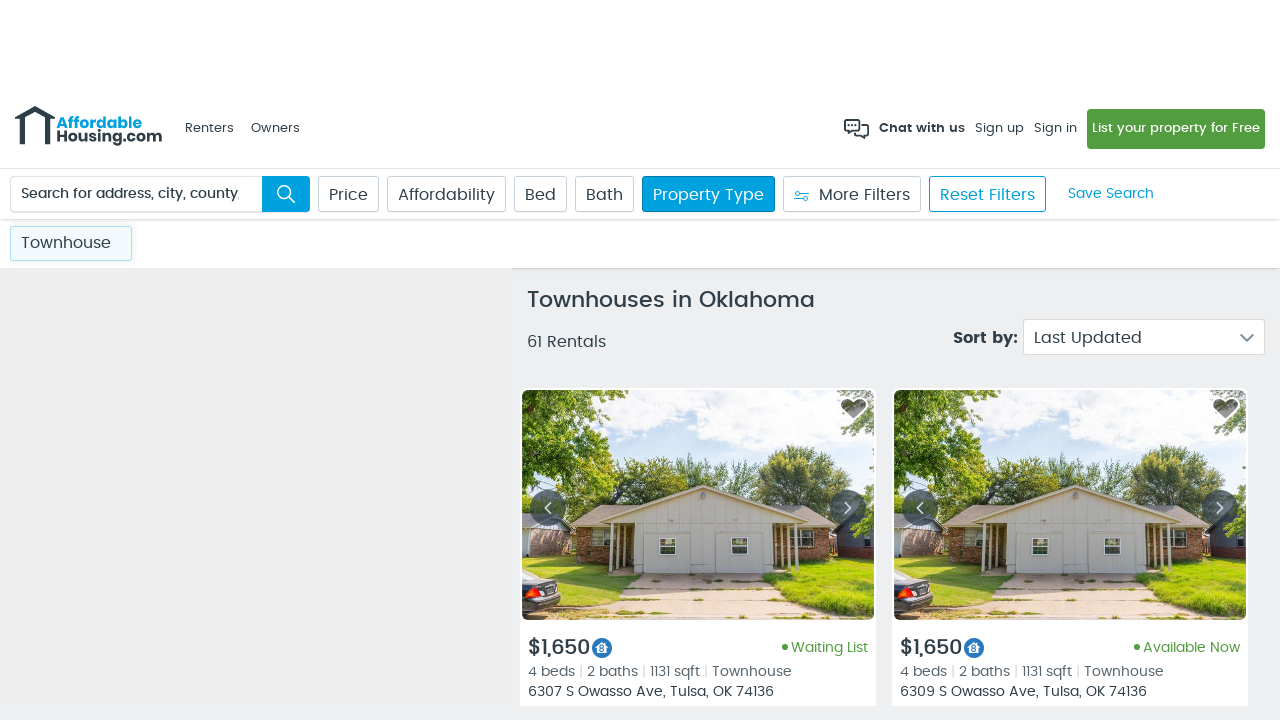

--- FILE ---
content_type: text/css; charset=utf-8
request_url: https://bundles2.affordablehousing.com/bundles/housingAssistantcss?V=47B690739910F82188AD302AEFB05B39CCBCB1C344A2151B92F4ECE7FCB0C3D9
body_size: 2296
content:
.housing--assist--modal .newmodalsmallcontainer {
    max-width: 560px;
}

html body .tooltipster-show {
    z-index: 999999999 !important;
}

.housing--assist--modal .signin--form--main, .housing--assist--modal .mbl--mid--cont {
    padding: 0 !important;
}

.housing--assist--modal .ren-own-btn {
    margin: 16px 0;
}

    .housing--assist--modal .ren-own-btn .cmn--btn {
        min-width: 170px;
    }

.hs--assist--top {
    min-height: 380px;
    background: #E5F5FB;
    padding: 26px 16px;
    position: relative;
}

.ill--block {
    position: absolute;
    bottom: -5px;
    left: 0;
}

.chat--bubble {
    width: 345px;
    position: relative;
    min-height: 264px;
    float: right;
    padding: 50px 36px 30px 44px;
    background: url(../images/AffordableHousing/chat-bubble-shape.svg) no-repeat center;
    background-size: 100% 100%;
}

    .chat--bubble .title {
        font-size: 16px;
        font-family: poppinssemibold, sans-serif;
    }

    .chat--bubble .desc {
        font-size: 16px;
        line-height: 24px;
        margin-top: 14px;
    }

    .chat--bubble:before {
        content: '';
        width: 60px;
        height: 60px;
        position: absolute;
        bottom: 80px;
        left: -30px;
        background: url(../images/AffordableHousing/chat-bubble-angle.svg) no-repeat center;
        background-size: 100% 100%;
    }

.chat--bubble--lg {
    min-height: 312px;
    background: url(../images/AffordableHousing/chat-bubble-shape-lg.svg) no-repeat center;
    background-size: 100% 100%;
}

    .chat--bubble--lg:before {
        bottom: inherit;
        top: 50%;
        transform: translateY(-50%);
    }

.tick--icon {
    position: absolute;
    left: 50%;
    top: -14px;
    transform: translateX(-50%);
    display: flex;
}


.assist--qm--blk {
    position: relative;
    height: 170px;
    padding: 16px 200px 16px 16px;
}

.assist--qm--thumb {
    position: absolute;
    top: 0;
    left: 0;
    width: 100%;
    height: 100%;
    overflow: hidden;
}

    .assist--qm--thumb img {
        width: 100%;
        height: 100%;
        object-fit: cover;
    }

.assist--qm--caption {
    position: relative;
    z-index: 1;
    display: flex;
    justify-content: center;
    flex-direction: column;
    height: 100%;
    max-width: 298px;
}

    .assist--qm--caption .title {
        font-size: 16px;
        color: #303E48;
        font-family: poppinssemibold, sans-serif;
        margin: 0 0 8px;
    }

    .assist--qm--caption .desc {
        margin: 0;
        font-size: 16px;
        line-height: 24px;
        color: #303E48;
    }

        .assist--qm--caption .desc strong, .assist--qm--caption .desc b {
            font-weight: 400;
            font-family: 'poppinssemibold',sans-serif;
        }

        .assist--qm--caption .desc strong {
            display: block;
        }

.qm--opt--list {
    padding: 16px 16px 10px;
}

    .qm--opt--list > ul {
        display: flex;
        flex-direction: column;
        row-gap: 12px;
    }

        .qm--opt--list > ul li {
            display: flex;
            align-items: center;
            justify-content: space-between;
            gap: 14px;
        }

            .qm--opt--list > ul li .qm--opt--lt {
                width: calc(60% - 14px);
            }

            .qm--opt--list > ul li .qm--opt--rt {
                width: 40%;
                display: flex;
                justify-content: flex-end;
                align-items: center;
                flex-wrap: wrap;
            }

            .qm--opt--list > ul li.move--fld {
                align-items: flex-start;
            }

                .qm--opt--list > ul li.move--fld .qm--opt--lt {
                    width: calc(30% - 14px);
                }

                .qm--opt--list > ul li.move--fld .qm--opt--rt {
                    width: 70%;
                }

                .qm--opt--list > ul li.move--fld .tenant--date {
                    margin: 10px 0 0;
                }

    .qm--opt--list .title {
        font-size: 16px;
        color: #303E48;
        font-family: poppinssemibold, sans-serif;
        margin: 0;
    }

    .qm--opt--list .desc {
        font-size: 14px;
        line-height: 20px;
        color: #303E48;
        margin: 8px 0 0;
    }

        .qm--opt--list .desc a {
            font-family: poppinssemibold, sans-serif;
            font-size: 14px;
            line-height: 20px;
            text-decoration: underline;
        }

            .qm--opt--list .desc a:hover {
                text-decoration: none;
            }

    .qm--opt--list .move--options li {
        justify-content: space-between;
        align-items: flex-start;
    }

        .qm--opt--list .move--options li .qm--opt--lt {
            width: 30%;
            padding-right: 10px;
        }

        .qm--opt--list .move--options li .qm--opt--rt {
            width: 70%;
            gap: 10px;
        }

            .qm--opt--list .move--options li .qm--opt--rt .tenant--date {
                margin: 0;
            }

    .qm--opt--list ul li .qm--opt--rt .radio:nth-child(2) {
        margin-right: 0;
    }

.act--stngs--skeleton {
    width: 100%;
    position: relative;
    overflow: hidden;
}

    .act--stngs--skeleton img {
        width: 100%;
        height: 100%;
        object-fit: cover;
    }

.ui-autocomplete {
    background: #fff;
    border: 1px solid #007bab;
    max-height: 180px;
    overflow-y: auto;
    margin: 3px 0px 0 !important;
    text-align: left;
    text-shadow: none;
    position: absolute;
    /*z-index: 999999999999 !important;*/
}

.qm--opt--list > ul li.move--fld .qm--opt--rt .invalidmessage {
    width: 100%;
    text-align: right;
}

@media screen and ( min-width: 200px ) and ( max-width: 767.98px ) {
    .hs--assist--top {
        height: 100%;
    }

    .housing--assist--modal .signin--form--main {
        height: 100%;
    }

    .ha--assist--group {
        display: flex;
        flex-direction: column;
        height: 100%;
    }

    .housing--assist--modal .ren-own-btn {
        margin: auto 0 0 0;
        box-shadow: 0 0 10px 3px rgba(0,0,0,0.03);
    }

    .ill--block img {
        width: 230px;
    }

    .chat--bubble {
        position: absolute;
        bottom: 210px;
        right: 10px;
    }

        .chat--bubble:before {
            transform: rotate(-55deg);
            bottom: -30px;
            left: 60px;
            top: inherit;
        }

        .chat--bubble .desc {
            font-size: 14px;
            line-height: 20px;
            margin-top: 10px;
        }

            .chat--bubble .desc br {
                display: none;
            }

    .assist--qm--blk {
        height: 130px;
        padding: 16px 140px 16px 16px;
    }

    .assist--qm--caption .title {
        font-size: 14px;
        margin-bottom: 8px;
    }

    .qm--opt--list ul {
        row-gap: 16px
    }

        .qm--opt--list ul li {
            flex-direction: column;
            align-items: flex-start;
        }

            .qm--opt--list ul li .qm--opt--lt, .qm--opt--list ul li .qm--opt--rt {
                width: 100%;
                justify-content: flex-start;
            }

                .qm--opt--list ul li .qm--opt--rt .invalidmessage {
                    width: 100%;
                }

    .ha--assist--group .form--row .field--blk .form--lbl {
        white-space: nowrap;
    }

    .qm--opt--list .move--options li .qm--opt--lt, .qm--opt--list .move--options li .qm--opt--rt {
        width: 100%;
    }

    .ha--assist--scroll {
        height: 100%;
        overflow-y: auto;
    }

    .qm--opt--list .move--options li .qm--opt--rt .tenant--date {
        width: 100%;
    }

    .tick--icon img {
        width: 40px;
    }

    .housing--assist--modal .newmodalsmallcontents {
        display: flex;
        flex-direction: column;
        height: 100%;
    }

    .housing--assist--modal .mbl--mid--cont {
        height: 100%;
    }

    .act--stngs--skeleton {
        overflow: inherit;
    }

        .act--stngs--skeleton img {
            height: auto;
        }

    .qm--opt--list > ul li.move--fld .qm--opt--lt {
        width: 100%;
    }

    .qm--opt--list > ul li.move--fld .qm--opt--rt {
        width: 100%;
    }

    .assist--qm--caption .desc {
        font-size: 14px;
        line-height: 20px;
    }
}

@media screen and ( max-width: 575.98px ) {
    .housing--assist--modal .ren-own-btn {
        padding: 16px;
        flex-direction: column;
        gap: 10px;
    }

        .housing--assist--modal .ren-own-btn .cmn--btn {
            min-width: inherit;
            width: 100%;
            margin: 0;
        }
}

@media screen and (max-width: 429.98px) {
    .chat--bubble {
        width: 295px;
        min-height: 224px;
        padding: 40px 26px 30px 34px;
    }

        .chat--bubble .desc {
            font-size: 13px;
            line-height: 18px;
            margin-top: 6px;
        }

    .chat--bubble--lg {
        width: 295px;
        min-height: 274px;
    }
}




--- FILE ---
content_type: text/css
request_url: https://bundles2.affordablehousing.com/css/nearby-ha.css
body_size: 303
content:

.near-by-listing .featured-listing .nearby--ha--slider li {
    width: calc(100% - 20px);
}

.nearby--ha--slider.owl-carousel .owl-stage-outer {
    padding: 25px 5px 5px;
}

.housing--agencies--cnt {
    padding: 0;
}

.near-by-listing .featured-listing {
    margin: 0;
}

.nearby--ha--slider .owl-nav {
    display: flex;
    align-items: center;
    justify-content: center;
    margin: 20px 0 0;
}

    .nearby--ha--slider .owl-nav .owl-prev, .nearby--ha--slider .owl-nav .owl-next {
        position: static;
        margin: 0 10px;
    }

.near-by-listing .cmn--hdr {
    padding-right: 10px;
}

@media screen and (min-width:1024px) and (max-width:1365px) {
    .near-by-listing .featured-listing .nearby--ha--slider li {
        width: 100%;
    }
}

@media screen and (min-width:768px) and (max-width:1023px) {
    .near-by-listing {
        padding: 0 0 0 10px;
    }
}

@media screen and (min-width:320px) and (max-width:767px) {
    .near-by-listing {
        padding: 0 15px;
        margin: 30px 0;
    }

        .near-by-listing .featured-listing .nearby--ha--slider li {
            width: 100%;
        }

        .near-by-listing .featured-listing .nearby--ha--slider {
            margin-top: 30px;
        }
}


--- FILE ---
content_type: image/svg+xml
request_url: https://www.affordablehousing.com/images/AffordableHousing/ic-avatar.svg
body_size: 516
content:
<?xml version="1.0" encoding="utf-8"?>
<svg width="50px" height="50px" viewBox="0 0 50 50" version="1.1" xmlns:xlink="http://www.w3.org/1999/xlink" xmlns="http://www.w3.org/2000/svg">
  <desc>Created with Lunacy</desc>
  <defs>
    <path d="M25.5469 10.5469C25.5469 12.9542 24.7376 15.1691 23.398 16.9282C27.0673 17.3633 30 20.4859 30 24.375L30 26.0449C30 28.2258 28.2258 30 26.0449 30L3.95508 30C1.77422 30 0 28.2258 0 26.0449L0 24.375C0 20.4874 2.93133 17.3634 6.60199 16.9282C5.26207 15.1686 4.45313 12.9535 4.45313 10.5469C4.45313 4.72184 9.17525 0 15 0C20.825 0 25.5469 4.72213 25.5469 10.5469ZM15 2.8125C19.2716 2.8125 22.7344 6.27527 22.7344 10.5469C22.7344 14.8185 19.2716 18.2813 15 18.2813C10.7284 18.2813 7.26563 14.8185 7.26563 10.5469C7.26563 6.27527 10.7284 2.8125 15 2.8125ZM26.0449 27.1875C26.676 27.1875 27.1875 26.676 27.1875 26.0449L27.1875 24.375C27.1875 21.7862 25.0888 19.6875 22.5 19.6875L20.2652 19.6875C17.0019 21.5676 12.9859 21.5606 9.73477 19.6875L7.5 19.6875C4.91115 19.6875 2.8125 21.7862 2.8125 24.375L2.8125 26.0449C2.8125 26.676 3.32402 27.1875 3.95508 27.1875L26.0449 27.1875Z" id="path_1" />
    <clipPath id="mask_1">
      <use xlink:href="#path_1" />
    </clipPath>
  </defs>
  <g id="Elements/Avatar/Icon">
    <path d="M25 50C38.8071 50 50 38.8071 50 25C50 11.1929 38.8071 0 25 0C11.1929 0 0 11.1929 0 25C0 38.8071 11.1929 50 25 50Z" id="Oval" fill="#00A1DF" stroke="none" />
    <g id="Icon" transform="translate(10 10)">
      <path d="M25.5469 10.5469C25.5469 12.9542 24.7376 15.1691 23.398 16.9282C27.0673 17.3633 30 20.4859 30 24.375L30 26.0449C30 28.2258 28.2258 30 26.0449 30L3.95508 30C1.77422 30 0 28.2258 0 26.0449L0 24.375C0 20.4874 2.93133 17.3634 6.60199 16.9282C5.26207 15.1686 4.45313 12.9535 4.45313 10.5469C4.45313 4.72184 9.17525 0 15 0C20.825 0 25.5469 4.72213 25.5469 10.5469ZM15 2.8125C19.2716 2.8125 22.7344 6.27527 22.7344 10.5469C22.7344 14.8185 19.2716 18.2813 15 18.2813C10.7284 18.2813 7.26563 14.8185 7.26563 10.5469C7.26563 6.27527 10.7284 2.8125 15 2.8125ZM26.0449 27.1875C26.676 27.1875 27.1875 26.676 27.1875 26.0449L27.1875 24.375C27.1875 21.7862 25.0888 19.6875 22.5 19.6875L20.2652 19.6875C17.0019 21.5676 12.9859 21.5606 9.73477 19.6875L7.5 19.6875C4.91115 19.6875 2.8125 21.7862 2.8125 24.375L2.8125 26.0449C2.8125 26.676 3.32402 27.1875 3.95508 27.1875L26.0449 27.1875Z" id="Fill" fill="#FFFFFF" fill-rule="evenodd" stroke="none" />
    </g>
  </g>
</svg>

--- FILE ---
content_type: image/svg+xml
request_url: https://www.affordablehousing.com/images/AffordableHousing/angle-down.svg
body_size: 508
content:
<?xml version="1.0" encoding="UTF-8"?>
<svg width="14px" height="9px" viewBox="0 0 14 9" version="1.1" xmlns="http://www.w3.org/2000/svg" xmlns:xlink="http://www.w3.org/1999/xlink">
    <!-- Generator: sketchtool 63.1 (101010) - https://sketch.com -->
    <title>C7B5C627-52BF-489A-8CEC-8F7CEFB81246</title>
    <desc>Created with sketchtool.</desc>
    <g id="Page-1" stroke="none" stroke-width="1" fill="none" fill-rule="evenodd">
        <g id="7.0.0-Landlord-Dashboard" transform="translate(-24.000000, -499.000000)" fill="#303030">
            <g id="Menu" transform="translate(0.000000, 60.000000)">
                <g id="Inbox-Copy-6" transform="translate(0.000000, 414.000000)">
                    <g id="-Icons-/-Dropdown" transform="translate(24.000000, 25.000000)">
                        <path d="M6.93321855,6.33512896 L12.1477458,1.12060167 C12.3860753,0.882272198 12.7904102,0.878612065 13.0375388,1.12574072 L13.5568203,1.64502226 C13.807646,1.89584793 13.8062498,2.2905248 13.5619594,2.53481523 L7.37554551,8.72122912 C7.13721604,8.95955859 6.73288119,8.96321873 6.48575254,8.71609007 L0.304477694,2.53481523 C0.0661482238,2.29648576 0.0624880901,1.89215091 0.309616743,1.64502226 L0.828898286,1.12574072 C1.07972396,0.874915044 1.47440082,0.876311234 1.71869126,1.12060167 L6.93321855,6.33512896 L6.93321855,6.33512896 Z" id="Shape"></path>
                    </g>
                </g>
            </g>
        </g>
    </g>
</svg>

--- FILE ---
content_type: image/svg+xml
request_url: https://bundles2.affordablehousing.com/images/AffordableHousing/addtofav.svg
body_size: 806
content:
<svg xmlns="http://www.w3.org/2000/svg" width="29" height="24" viewBox="0 0 29 24">
  <defs>
    <style>
      .cls-1, .cls-2 {
        fill-rule: evenodd;
      }

      .cls-1 {
        opacity: 0.4;
      }

      .cls-2 {
        fill: #fff;
      }
    </style>
  </defs>
  <path id="Forma_1_copy_2" data-name="Forma 1 copy 2" class="cls-1" d="M25.546,3.247a7.867,7.867,0,0,0-10.447,0L14.5,3.8l-0.6-.549a7.868,7.868,0,0,0-10.448,0,6.463,6.463,0,0,0,0,9.7l10.406,9.54a0.953,0.953,0,0,0,1.279,0l10.406-9.539A6.463,6.463,0,0,0,25.546,3.247Z"/>
  <path id="Forma_1" data-name="Forma 1" class="cls-2" d="M26.6,2.217a8.488,8.488,0,0,0-11.442,0L14.5,2.831l-0.655-.614a8.489,8.489,0,0,0-11.443,0,7.321,7.321,0,0,0,0,10.845L13.8,23.725a1.028,1.028,0,0,0,1.4,0L26.6,13.062A7.321,7.321,0,0,0,26.6,2.217Zm-1.4,9.391L14.5,21.615,3.8,11.609a5.336,5.336,0,0,1,0-7.939,6.406,6.406,0,0,1,8.637,0L13.8,4.941a1.028,1.028,0,0,0,1.4,0l1.357-1.27a6.407,6.407,0,0,1,8.637,0A5.336,5.336,0,0,1,25.2,11.608Z"/>
</svg>


--- FILE ---
content_type: image/svg+xml
request_url: https://www.affordablehousing.com/Images/AffordableHousing/footer-sort-blue.svg
body_size: 726
content:
<svg id="footer-sort-blue" xmlns="http://www.w3.org/2000/svg" xmlns:xlink="http://www.w3.org/1999/xlink" width="447" height="448" viewBox="0 0 447 448">
  <defs>
    <clipPath id="clip-path">
      <path id="Path_764" data-name="Path 764" d="M0,0H447V448H0Z" fill="#00a1df"/>
    </clipPath>
  </defs>
  <path id="Background" d="M0,0H447V448H0Z" fill="none"/>
  <g id="Group_507" data-name="Group 507" clip-path="url(#clip-path)">
    <g id="Group" transform="translate(36.5 23)">
      <path id="Shape" d="M103.222,353.862V0H75.188V353.862L19.821,297.011,0,317.363l79.294,81.42a13.76,13.76,0,0,0,19.821,0l79.295-81.42-19.821-20.352Z" fill="#00a1df"/>
      <path id="Shape-2" data-name="Shape" d="M178.41,85.634,99.115,4.214a13.761,13.761,0,0,0-19.821,0L0,85.634l19.821,20.353L75.188,49.136V403h28.034V49.136l55.367,56.851Z" transform="translate(196.239 0.003)" fill="#00a1df"/>
    </g>
  </g>
</svg>


--- FILE ---
content_type: image/svg+xml
request_url: https://www.affordablehousing.com/images/AffordableHousing/ic-list.svg
body_size: 844
content:
<?xml version="1.0" encoding="utf-8"?>
<svg width="22px" height="26px" viewBox="0 0 22 26" version="1.1" xmlns:xlink="http://www.w3.org/1999/xlink" xmlns="http://www.w3.org/2000/svg">
  <desc>Created with Lunacy</desc>
  <g id="ic-list">
    <g id="list">
      <g id="Benefit-pages-flow">
        <g id="Owner-Benefits">
          <g id="benefits-row">
            <g id="Group-3">
              <g id="benefit-card-copy-5">
                <g id="list#1">
                  <path d="M16.0328 3.99972L18.957 3.99972C20.1204 3.99972 21.0633 4.89524 21.0633 5.99975L21.0633 24C21.0633 25.1045 20.1204 26 18.957 26L2.10633 26C0.942911 26 0 25.1045 0 24L0 6.00008C0 4.89557 0.942911 4.00005 2.10633 4.00005L5.02985 4.00005C5.41985 3.58899 5.92043 3.27435 6.49539 3.11704C6.74025 3.04997 6.95681 2.92664 7.12927 2.76174C7.29869 2.59971 7.4256 2.39755 7.49491 2.16919C7.87438 0.916253 9.09046 0 10.5316 0C11.9728 0 13.1889 0.916253 13.5684 2.16886C13.7079 2.62929 14.0811 2.98375 14.5659 3.11605C15.1419 3.2737 15.6425 3.58833 16.0328 3.99972ZM7.02135 4.37656C6.18826 4.6434 5.60172 5.50308 5.59494 6.46788L5.59494 7.58213L15.4684 7.58213L15.4684 6.48519C15.4684 5.51213 14.8812 4.64482 14.041 4.37619C13.2576 4.12597 12.6547 3.45655 12.4298 2.58602C12.1882 1.65193 11.4076 0.999845 10.5316 0.999845C9.65568 0.999845 8.87508 1.65193 8.63378 2.58602C8.40857 3.45583 7.80566 4.12561 7.02135 4.37656ZM10.5474 2.24982C10.111 2.24982 9.75757 2.58585 9.75757 2.99987C9.75757 3.4139 10.111 3.74959 10.5474 3.74959C10.9835 3.74959 11.337 3.4139 11.337 2.99987C11.337 2.58585 10.9835 2.24982 10.5474 2.24982ZM19.4177 23.4792C19.4177 23.9966 18.9746 24.4173 18.4304 24.4173L2.63291 24.4173C2.08833 24.4173 1.64557 23.9966 1.64557 23.4795L1.64557 6.59594C1.64557 6.07857 2.08864 5.6578 2.63291 5.6578L4.77666 5.6578C4.66993 5.94488 4.61006 6.25267 4.60759 6.57339L4.60759 8.47189L16.4554 8.47189L16.4554 6.59594C16.4554 6.26686 16.3946 5.95137 16.2848 5.6578L18.4304 5.6578C18.975 5.6578 19.4174 6.07857 19.4174 6.59594C19.4174 9.27759 19.4174 21.853 19.4177 23.4792ZM16.8503 12.3164L4.21266 12.3164L4.21266 11L16.8503 11L16.8503 12.3164ZM4.21266 15.3163L16.8503 15.3163L16.8503 13.9998L4.21266 13.9998L4.21266 15.3163ZM4.21266 18.3162L16.8503 18.3162L16.8503 16.9997L4.21266 16.9997L4.21266 18.3162ZM4.21266 21.3167L10.5316 21.3167L10.5316 20.0003L4.21266 20.0003L4.21266 21.3167Z" id="Shape" fill="#303E48" fill-rule="evenodd" stroke="none" />
                </g>
              </g>
            </g>
          </g>
        </g>
      </g>
    </g>
  </g>
</svg>

--- FILE ---
content_type: image/svg+xml
request_url: https://www.affordablehousing.com/v4/images/layer-group-light.svg
body_size: 466
content:
<svg width="20" height="20" viewBox="0 0 20 20" fill="none" xmlns="http://www.w3.org/2000/svg">
<path d="M9.14062 0.195312C9.41406 0.078125 9.6875 0 10 0C10.2734 0 10.5469 0.078125 10.8203 0.195312L19.3359 4.02344C19.7266 4.17969 20 4.57031 20 5C20 5.46875 19.7266 5.85938 19.3359 6.01562L10.8203 9.84375C10.5469 9.96094 10.2734 10 10 10C9.6875 10 9.41406 9.96094 9.14062 9.84375L0.625 6.01562C0.234375 5.85938 0 5.46875 0 5C0 4.57031 0.234375 4.17969 0.625 4.02344L9.14062 0.195312ZM10 1.25C9.84375 1.25 9.72656 1.28906 9.64844 1.32812L1.44531 5L9.64844 8.71094C9.72656 8.75 9.84375 8.75 10 8.75C10.1172 8.75 10.2344 8.75 10.3125 8.71094L18.5156 5L10.3125 1.32812C10.2344 1.28906 10.1172 1.25 10 1.25ZM3.04688 8.59375C3.20312 8.90625 3.04688 9.29688 2.73438 9.45312L1.44531 10L9.64844 13.7109C9.72656 13.75 9.84375 13.75 10 13.75C10.1172 13.75 10.2344 13.75 10.3125 13.7109L18.5156 10L17.2266 9.45312C16.9141 9.29688 16.7578 8.90625 16.9141 8.59375C17.0703 8.28125 17.4219 8.16406 17.7344 8.28125L19.3359 9.02344C19.7266 9.17969 20 9.57031 20 10C20 10.4688 19.7266 10.8594 19.3359 11.0156L10.8203 14.8438C10.5469 14.9609 10.2734 15 10 15C9.6875 15 9.41406 14.9609 9.14062 14.8438L0.625 11.0156C0.234375 10.8594 0 10.4688 0 10C0 9.57031 0.234375 9.17969 0.625 9.02344L2.22656 8.28125C2.53906 8.16406 2.89062 8.28125 3.04688 8.59375ZM1.44531 15L9.64844 18.7109C9.72656 18.75 9.84375 18.75 10 18.75C10.1172 18.75 10.2344 18.75 10.3125 18.7109L18.5156 15L17.2266 14.4531C16.9141 14.2969 16.7578 13.9062 16.9141 13.5938C17.0703 13.2812 17.4219 13.1641 17.7344 13.2812L19.3359 14.0234C19.7266 14.1797 20 14.5703 20 15C20 15.4688 19.7266 15.8594 19.3359 16.0156L10.8203 19.8438C10.5469 19.9609 10.2734 20 10 20C9.6875 20 9.41406 19.9609 9.14062 19.8438L0.625 16.0156C0.234375 15.8594 0 15.4688 0 15C0 14.5703 0.234375 14.1797 0.625 14.0234L2.22656 13.2812C2.53906 13.1641 2.89062 13.2812 3.04688 13.5938C3.20312 13.9062 3.04688 14.2969 2.73438 14.4531L1.44531 15Z" fill="#303E48"/>
</svg>

--- FILE ---
content_type: image/svg+xml
request_url: https://www.affordablehousing.com/images/AffordableHousing/ic-sign-out.svg
body_size: 618
content:
<?xml version="1.0" encoding="UTF-8"?>
<svg width="24px" height="24px" viewBox="0 0 24 24" version="1.1" xmlns="http://www.w3.org/2000/svg" xmlns:xlink="http://www.w3.org/1999/xlink">
    <g id="icon-update2" stroke="none" stroke-width="1" fill="none" fill-rule="evenodd">
        <g id="ic-sign-out" fill="#000000" fill-rule="nonzero">
            <path d="M21.428045,0 C22.848245,0 23.999445,1.15127 23.999445,2.57143 L23.999445,2.57143 L23.999445,21.4286 C23.999445,22.8487 22.848245,24 21.428045,24 L21.428045,24 L10.285175,24 C8.865015,24 7.713745,22.8487 7.713745,21.4286 L7.713745,21.4286 L7.713745,16.2857 C7.713745,15.8123 8.097501,15.4286 8.570904,15.4286 C9.044305,15.4286 9.428065,15.8123 9.428065,16.2857 L9.428065,16.2857 L9.428065,21.4286 C9.428065,21.902 9.811815,22.2857 10.285225,22.2857 L10.285225,22.2857 L21.428145,22.2857 C21.901545,22.2857 22.285345,21.902 22.285345,21.4286 L22.285345,21.4286 L22.285345,2.57143 C22.285345,2.09802 21.901545,1.71427 21.428145,1.71427 L21.428145,1.71427 L10.285275,1.71427 C9.811865,1.71427 9.428115,2.09802 9.428115,2.57143 L9.428115,2.57143 L9.428115,7.71428 C9.428115,8.18768 9.044355,8.57144 8.570955,8.57144 C8.097551,8.57144 7.713745,8.18768 7.713745,7.71428 L7.713745,7.71428 L7.713745,2.57143 C7.713745,1.15127 8.865065,0 10.285225,0 L10.285225,0 Z M4.53636828,7.108258 C4.86849828,6.7874826 5.39508828,6.7874826 5.72725828,7.108258 C6.06777828,7.437119 6.07721828,7.979726 5.74835828,8.320246 L5.74835828,8.320246 L2.92575828,11.142836 L17.1422883,11.142836 C17.6156883,11.142836 17.9994883,11.526536 17.9994883,11.999946 C17.9994883,12.473346 17.6157883,12.857106 17.1422883,12.857106 L17.1422883,12.857106 L2.92575828,12.857106 L5.77024828,15.701646 C6.09911828,16.042156 6.08966828,16.584766 5.74915828,16.913676 C5.40864828,17.242476 4.86603828,17.233076 4.53716828,16.892576 L4.53716828,16.892576 L0.251478281,12.606836 C0.171523281,12.526986 0.108292281,12.432016 0.0655021813,12.327396 C-0.0211830187,12.117716 -0.0211830187,11.882216 0.0655021813,11.672536 C0.108091281,11.568276 0.171021281,11.473606 0.250625281,11.393956 L0.250625281,11.393956 Z" id="Signout-icon"></path>
        </g>
    </g>
</svg>

--- FILE ---
content_type: image/svg+xml
request_url: https://www.affordablehousing.com/images/AffordableHousing/ic-home.svg
body_size: 462
content:
<?xml version="1.0" encoding="UTF-8"?>
<svg width="24px" height="24px" viewBox="0 0 24 24" version="1.1" xmlns="http://www.w3.org/2000/svg" xmlns:xlink="http://www.w3.org/1999/xlink">
    <g id="icon-update2" stroke="none" stroke-width="1" fill="none" fill-rule="evenodd">
        <g id="ic-home" fill="#000000">
            <path d="M12.7768,0.354746281 L23.6727,10.2600883 C24.0813,10.6315883 24.1115,11.2640883 23.7399,11.6726883 C23.3684,12.0813883 22.736,12.1114883 22.3273,11.7399883 L22.0000001,11.4423883 L22.0000001,23.0000883 C22.0000001,23.5522883 21.5523,24.0000883 21.0000001,24.0000883 L3.0000001,24.0000883 C2.44773,24.0000883 2.00003,23.5522883 2.00003,23.0000883 L2.00003,11.4423883 L1.6727,11.7399883 C1.26405,12.1114883 0.631561,12.0813883 0.260077,11.6726883 C-0.111454,11.2640883 -0.0813137,10.6315883 0.327342,10.2600883 L11.2247,0.353386281 L11.3273,0.260105281 C11.3988,0.195090281 11.4774,0.142261281 11.5604,0.101621281 C11.5641,0.0997929813 11.5679,0.0984804813 11.5716,0.0967460813 C11.8422,-0.0315976187 12.1577,-0.0315976187 12.4283,0.0967460813 C12.432,0.0985272813 12.4359,0.0998397813 12.4396,0.101621281 C12.5226,0.142261281 12.6011,0.195090281 12.6727,0.260105281 L12.7768,0.354746281 Z M16,22.0000883 L20,22.0000883 L20,9.62441828 L12,2.35152828 L4,9.62441828 L4,22.0000883 L8.00003,22.0000883 L8.00003,15.9999883 C8.00003,13.7907883 9.7907,12.0000883 12,12.0000883 C14.2093,12.0000883 16,13.7907883 16,16.0000883 L16,22.0000883 Z M10,22.0000883 L10,16.0000883 C10,14.8953883 10.8953,14.0000883 12,14.0000883 C13.1048,14.0000883 14,14.8952883 14,16.0000883 L14,22.0000883 L10,22.0000883 Z" id="Home-icon"></path>
        </g>
    </g>
</svg>

--- FILE ---
content_type: application/javascript
request_url: https://prism.app-us1.com/?a=91722654&u=https%3A%2F%2Fwww.affordablehousing.com%2Fok%2Ftownhouse%2F
body_size: 122
content:
window.visitorGlobalObject=window.visitorGlobalObject||window.prismGlobalObject;window.visitorGlobalObject.setVisitorId('a580f1eb-c7e8-400f-b572-c8e5400b96e7', '91722654');window.visitorGlobalObject.setWhitelistedServices('tracking', '91722654');

--- FILE ---
content_type: image/svg+xml
request_url: https://www.affordablehousing.com/v4/images/twitter-x.svg
body_size: 207
content:
<svg  width="26" height="23" viewBox="0 0 26 23" fill="#000" preserveAspectRatio="xMidYMid meet" xmlns="http://www.w3.org/2000/svg">
<path d="M19.9964 0.955933H23.7301L15.5753 10.2742L25.1686 22.9559H17.6589L11.7729 15.2665L5.04596 22.9559H1.30702L10.0277 12.9872L0.831055 0.955933H8.53105L13.846 7.9843L19.9964 0.955933ZM18.6849 20.7242H20.7527L7.40461 3.07132H5.18346L18.6849 20.7242Z"/>
</svg>
